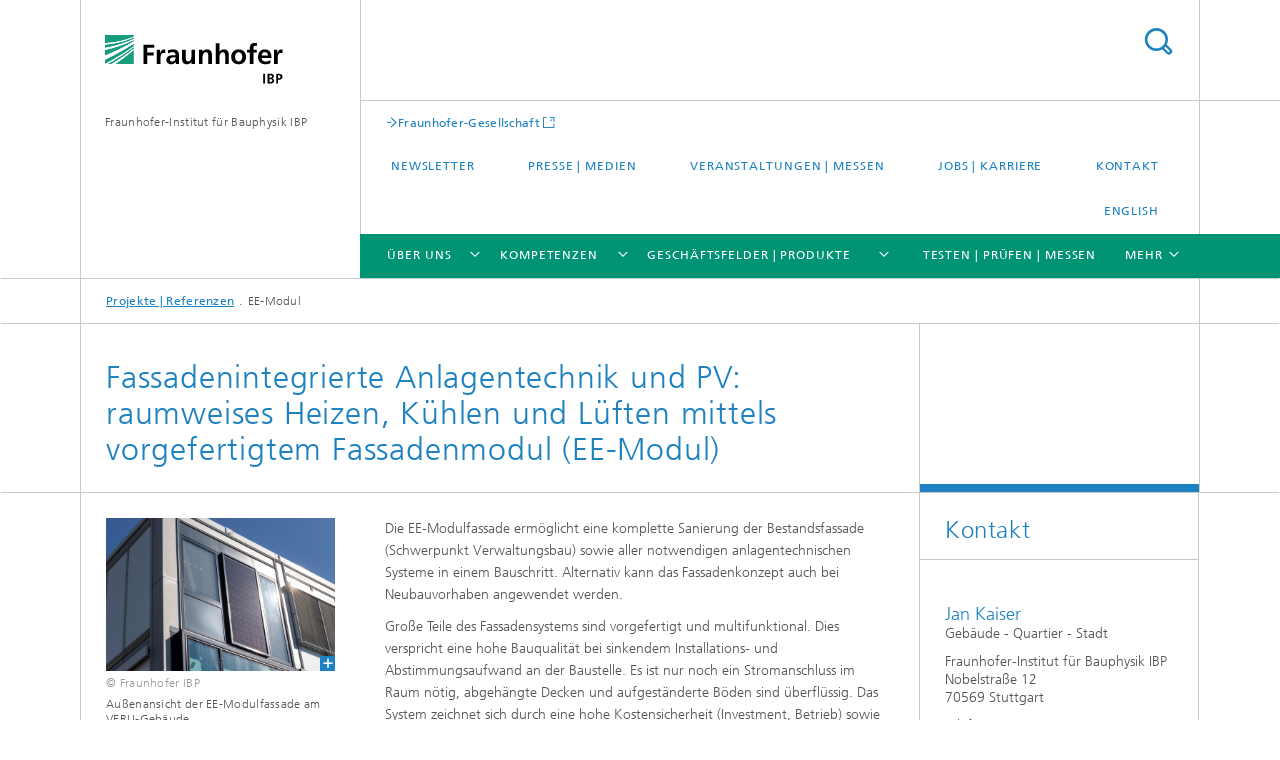

--- FILE ---
content_type: text/html;charset=utf-8
request_url: https://www.ibp.fraunhofer.de/de/projekte-referenzen/ee-modul.html
body_size: 14478
content:
<!DOCTYPE html>
<html lang="de" class="">
<head>
    <meta charset="utf-8"/>
    <meta http-equiv="X-UA-Compatible" content="IE=edge"/>
    <meta name="viewport" content="width=device-width, initial-scale=1, user-scalable=yes"/>
    <title>Fassadenintegrierte Anlagentechnik und PV: raumweises Heizen, Kühlen und Lüften mittels vorgefertigtem Fassadenmodul (EE-Modul) -  Fraunhofer IBP</title>

    <!-- Avoid annoying toolbar on images in Internet Explorer -->
    <meta http-equiv="imagetoolbar" content="no" />
    <!-- Information for Robots -->
    <meta name="robots" content="noodp,noydir,index,follow" />
    <!-- open graph and twitter share meta data -->
    <meta property="og:title" content="Fassadenintegrierte Anlagentechnik und PV: raumweises Heizen, Kühlen und Lüften mittels vorgefertigtem Fassadenmodul (EE-Modul)"/>
    <meta property="og:description" content="Die vorgefertigte EE-Modul Fassade beinhaltet fassadenintegrierte, kompakte Anlagentechnik (heizen, kühlen und lüften) sowie PV. "/>
    <meta property="og:url" content="https://www.ibp.fraunhofer.de/de/projekte-referenzen/ee-modul.html"/>
    <meta property="og:type" content="website"/>
    <meta property="og:site_name" content="Fraunhofer-Institut für Bauphysik IBP"/>
        <meta property="og:image" content="https://www.ibp.fraunhofer.de/de/projekte-referenzen/ee-modul/jcr:content/socialMediaImage.img.4col.large.jpg/1667400448618/ee-modul-aussenansicht.jpg" />
        <meta property="og:image:width" content="1440" />
        <meta property="og:image:height" content="1920" />
        <meta name="twitter:card" content="summary_large_image">
    <meta http-equiv="last-modified" content="2023-03-31T05:10:22.370Z" />
	<meta name="pubdate" content="2023-03-31T07:10:22.370+02:00" />
    <meta name="copyright" content="Fraunhofer IBP" />
    <meta name="description" content="Die vorgefertigte EE-Modul Fassade beinhaltet fassadenintegrierte, kompakte Anlagentechnik (heizen, kühlen und lüften) sowie PV. " />
    <meta name="keywords" content="Michael Eberl, Evaluierung, Demonstration, Energieeffizienz und Raumklima" />
    <!-- / LEGACY meta tags end -->

    <!--[if !IE]>-->
        <link rel="stylesheet" href="/etc.clientlibs/fraunhofer/ui/website/css/fraunhofer.min.3ed9d7d677cdf827963599044315a9d6.css" type="text/css">
<!--<![endif]-->

    <!--[if gt IE 8]>
    	<![endif]-->

    <!-- HTML5 shim and Respond.js for IE8 support of HTML5 elements and media queries -->
    <!--[if lte IE 8]>
        <link rel="stylesheet" href="/etc.clientlibs/fraunhofer/ui/website/css/lte_ie8.min.css" type="text/css">
<script src="/etc.clientlibs/fraunhofer/ui/website/js/lte_ie8.min.js"></script>
<![endif]-->
    
    <!-- Favorite icon -->
    <link rel="shortcut icon" href="/static/css/fraunhofer/resources/img/favicons/favicon_16x16.ico" type="image/x-icon"/>
	<link rel="apple-touch-icon" sizes="180x180" href="/static/css/fraunhofer/resources/img/favicons/apple-touch-icon_180x180.png">
	<meta name="msapplication-TileColor" content="#ffffff">
	<meta name="msapplication-TileImage" content="/static/css/fraunhofer/resources/img/favicons/mstile-144x144.png">
	<link rel="icon" type="image/png" href="/static/css/fraunhofer/resources/img/favicons/favicon_32x32.png" sizes="32x32">
	<link rel="icon" type="image/png" href="/static/css/fraunhofer/resources/img/favicons/favicon_96x96.png" sizes="96x96">
	<link rel="icon" type="image/svg+xml" href="/static/css/fraunhofer/resources/img/favicons/favicon.svg" sizes="any">
	
    <!-- Platform for Internet Content Selection (PICS) self-rating -->
    <link rel="meta" href="/static/css/fraunhofer/resources/pics.rdf" type="application/rdf+xml" title="PICS labels"/>
    <!-- Open Search -->
    <link rel="search" type="application/opensearchdescription+xml" title="Fraunhofer-Institut für Bauphysik IBP" href="/de.opensearch.xml"/>
        <meta name="geo.region" content="DE-BW" />
    <meta name="geo.placename" content="Stuttgart" />
    </head>
<body class="col-3" itemtype="https://schema.org/WebPage" itemscope="itemscope">
    <div class="fhg-wrapper">
        <header>
    <input type="hidden" class="available-languages-servlet-path" data-path="/de/projekte-referenzen/ee-modul/jcr:content.languages.json" />
<div class="fhg-header">
    <div class="fhg-grid">
        <div class="row1">
            <div class="fhg-grid-item fhg-grid-3-2-1-1 section-search">
                <section role="search">
                    <form method="get" action="/de/suche.html" id="search-form" data-suggest-url="/bin/wcm/enterprisesearch/suggest">
                        <div>
                            <input type="hidden" name="_charset_" value="UTF-8" />
                            <input name="numberResults"
                                value="10" type="hidden" />
                            <input name="page" value="1" type="hidden" />

                            <input name="scope" value="IBP" type="hidden"/>
                            <input id="search-query-default-foo" disabled="disabled" value="Suchbegriff" type="hidden"/>
                            <input name="lang" id="search-query-default-foo-hidden" value="de" type="hidden"/>

                            <input type="text" autocomplete="off" name="queryString"
                                id="ee\u002DmodulsearchQuery" class="hasDefault ac_input queryStringContentHeader" maxlength="100"/>

                        </div>
                        <button type="submit">Titel - Suche</button>
                    </form>
                </section>
            </div>

            <div class="fhg-grid-item fhg-grid-1-1-1-1 section-title">
                <a href="/"><div class="logo-heading">
                    	<img class="logo" alt="" title="" src="/content/dam/ibp/ibp.svg"/>
                        Fraunhofer-Institut für Bauphysik IBP</div>
                </a></div>
        </div>


        <div class="row2">
            <div class="fhg-grid-item fhg-grid-1-1-1-1 section-about text-site-identifier">
                <a href="/">Fraunhofer-Institut für Bauphysik IBP</a></div>

            <div class="fhg-grid-item fhg-grid-3-2-1-1 section-nav" id="menu">
                <div class="row2-1">

                    <div class="fhg-grid-item section-mainlink">
                        <a href="https://www.fraunhofer.de/" class="fhg-arrowed-link" target="_blank">Fraunhofer-Gesellschaft</a></div>
                    <div class="fhg-grid-item section-menu-plus">
                        <nav>
                            <ul>
                                <li><a href="/de/newsletter.html">Newsletter</a></li>
                                <li><a href="/de/presse-medien.html">Presse | Medien</a></li>
                                <li><a href="/de/veranstaltungen-messen.html">Veranstaltungen | Messen</a></li>
                                <li><a href="/de/karriere.html">Jobs | Karriere</a></li>
                                <li><a href="/de/kontakt.html">Kontakt</a></li>
                                <li class="lang"><a href="/en.html">English</a></li>
                                        </ul>
                        </nav>
                    </div>
                </div>

                <div class="nav-fhg" id="nav"><div class="section-menu">
        <nav>
            <ul class="fhg-mainmenu">
            <li class="lvl-1 ">
	                <span class="navigable"><a href="/de/ueber-uns.html">Über uns</a></span>
	                        <div class="submenu">
	                        	<span class="btn close">[X]</span>
	                        	<span class="mainmenu-title follow-link"><a href="/de/ueber-uns.html">Über uns</a></span>
	                            <ul>
	                                <li class="lvl-2 is-expandable">
                                            <span class="follow-link navigable"><a href="/de/ueber-uns/institusprofil.html">Institutsprofil</a></span>

		                                            <ul>
		                                                <li class="lvl-3">
		                                                        <a href="/de/ueber-uns/institusprofil/institutsleitung.html">Institutsleitung</a></li>
		                                                <li class="lvl-3">
		                                                        <a href="/de/ueber-uns/institusprofil/kuratorium.html">Kuratorium</a></li>
		                                                <li class="lvl-3">
		                                                        <a href="/de/ueber-uns/institusprofil/mission.html">Mission Vision</a></li>
		                                                <li class="lvl-3">
		                                                        <a href="/de/ueber-uns/institusprofil/historie.html">Historie</a></li>
		                                                <li class="lvl-3">
		                                                        <a href="/de/ueber-uns/institusprofil/wissenschaftliche-praxis.html">Wissenschaftliche Praxis</a></li>
		                                                </ul>
                                                </li>
	                                <li class="lvl-2">
                                            <a href="/de/ueber-uns/lehre.html">Lehre am Fraunhofer IBP</a></li>
	                                <li class="lvl-2 is-expandable">
                                            <span class="follow-link navigable"><a href="/de/ueber-uns/netzwerke-kooperationen.html">Netzwerke und Kooperationen</a></span>

		                                            <ul>
		                                                <li class="lvl-3">
		                                                        <a href="/de/ueber-uns/netzwerke-kooperationen/ausschuesse-und-gremien.html">Ausschüsse und Gremien</a></li>
		                                                <li class="lvl-3">
		                                                        <a href="/de/ueber-uns/netzwerke-kooperationen/internationale-kooperationen.html">Nationale und internationale Kooperationen</a></li>
		                                                <li class="lvl-3">
		                                                        <a href="/de/ueber-uns/netzwerke-kooperationen/kompetenzzentrum-planen-und-bauen.html">Mittelstand-Digital Zentrum Bau</a></li>
		                                                <li class="lvl-3">
		                                                        <span class="navigable"><a href="/de/ueber-uns/netzwerke-kooperationen/leistungszentrum-mass-personalisation.html">Leistungszentrum Mass Personalization</a></span>
		
		                                                                <ul>
		                                                                    <li class="lvl-4">
		                                                                            <a href="/de/ueber-uns/netzwerke-kooperationen/leistungszentrum-mass-personalisation/sustainability-stress-test.html">Sustainability Stress Test</a></li>
		                                                                    <li class="lvl-4">
		                                                                            <a href="/de/ueber-uns/netzwerke-kooperationen/leistungszentrum-mass-personalisation/oekologische-bewertung-staedte-kommunen.html">Ökologische Bewertung</a></li>
		                                                                    <li class="lvl-4">
		                                                                            <a href="/de/ueber-uns/netzwerke-kooperationen/leistungszentrum-mass-personalisation/data-science-lca.html">Data Science enhanced Life Cycle Assessment</a></li>
		                                                                    <li class="lvl-4">
		                                                                            <a href="/de/ueber-uns/netzwerke-kooperationen/leistungszentrum-mass-personalisation/nutzer-beduerfnisse-personalisierung.html">Nutzer und ihre Bedürfnisse verstehen: Attraktivität steigern durch Personalisierung</a></li>
		                                                                    <li class="lvl-4">
		                                                                            <a href="/de/ueber-uns/netzwerke-kooperationen/leistungszentrum-mass-personalisation/intelligente-fenster-und-lueftungskonzepte.html">Intelligente Fenster und Lüftungskonzepte </a></li>
		                                                                    <li class="lvl-4">
		                                                                            <a href="/de/ueber-uns/netzwerke-kooperationen/leistungszentrum-mass-personalisation/lighting-masspersonalization.html">Lighting & Mass Personalization</a></li>
		                                                                    <li class="lvl-4">
		                                                                            <a href="/de/ueber-uns/netzwerke-kooperationen/leistungszentrum-mass-personalisation/business-to-user-experience-lab.html">B2UXLAB – Business to User Experience Lab </a></li>
		                                                                    <li class="lvl-4">
		                                                                            <a href="/de/ueber-uns/netzwerke-kooperationen/leistungszentrum-mass-personalisation/schalldaemmung-mit-fensterklang.html">»FensterKlang«</a></li>
		                                                                    </ul>
		                                                            </li>
		                                                <li class="lvl-3">
		                                                        <a href="/de/ueber-uns/netzwerke-kooperationen/forschungspartner-mitgliedschaften.html">Forschungspartner und Mitgliedschaften</a></li>
		                                                <li class="lvl-3">
		                                                        <a href="/de/ueber-uns/netzwerke-kooperationen/Gips-Schuele-Stiftung.html">Gips-Schüle-Stiftung</a></li>
		                                                <li class="lvl-3">
		                                                        <a href="/de/ueber-uns/netzwerke-kooperationen/allianzen-verbuende-cluster-of-excellence.html">Fraunhofer-Allianzen, Verbünde und Cluster of Excellence</a></li>
		                                                </ul>
                                                </li>
	                                <li class="lvl-2 is-expandable">
                                            <span class="follow-link navigable"><a href="/de/ueber-uns/initiativen.html">Initiativen des Fraunhofer IBP</a></span>

		                                            <ul>
		                                                <li class="lvl-3">
		                                                        <a href="/de/ueber-uns/initiativen/akustische-stadtgestaltung.html">Akustische Stadtgestaltung</a></li>
		                                                <li class="lvl-3">
		                                                        <a href="/de/ueber-uns/initiativen/hotel-akustik.html">Unerhörte Hotels</a></li>
		                                                <li class="lvl-3">
		                                                        <a href="/de/ueber-uns/initiativen/akustik-in-schwimmbaedern.html">Akustik in Schwimmbädern</a></li>
		                                                <li class="lvl-3">
		                                                        <a href="/de/ueber-uns/initiativen/buero-initiative.html">Büro-Initiative</a></li>
		                                                <li class="lvl-3">
		                                                        <a href="/de/ueber-uns/initiativen/circonomy-hub.html">CIRCONOMY<sup>®</sup> Hub</a></li>
		                                                </ul>
                                                </li>
	                                <li class="lvl-2">
                                            <a href="/de/ueber-uns/politik.html">Politische Kommunikation</a></li>
	                                </ul>
	                        </div>
	                    </li>
			<li class="lvl-1 ">
	                <span class="navigable"><a href="/de/kompetenzen.html">Kompetenzen</a></span>
	                        <div class="submenu">
	                        	<span class="btn close">[X]</span>
	                        	<span class="mainmenu-title follow-link"><a href="/de/kompetenzen.html">Kompetenzen</a></span>
	                            <ul>
	                                <li class="lvl-2 is-expandable">
                                            <span class="follow-link navigable"><a href="/de/kompetenzen/akustik.html">Akustik</a></span>

		                                            <ul>
		                                                <li class="lvl-3">
		                                                        <span class="navigable"><a href="/de/kompetenzen/akustik/bauakustik.html">Bauakustik</a></span>
		
		                                                                <ul>
		                                                                    <li class="lvl-4">
		                                                                            <a href="/de/kompetenzen/akustik/bauakustik/messungen-nach-norm.html">Messungen nach Norm</a></li>
		                                                                    <li class="lvl-4">
		                                                                            <a href="/de/kompetenzen/akustik/bauakustik/spezielle-messverfahren.html">Spezielle Messverfahren</a></li>
		                                                                    <li class="lvl-4">
		                                                                            <a href="/de/kompetenzen/akustik/bauakustik/akustische-bauteilentwicklung.html">Akustische Bauteilentwicklung</a></li>
		                                                                    <li class="lvl-4">
		                                                                            <a href="/de/kompetenzen/akustik/bauakustik/forschung.html"> Forschung in der Bauakustik</a></li>
		                                                                    <li class="lvl-4">
		                                                                            <a href="/de/kompetenzen/akustik/bauakustik/schallschutzplanung.html">Schallschutzplanung</a></li>
		                                                                    <li class="lvl-4">
		                                                                            <a href="/de/kompetenzen/akustik/bauakustik/schallimmissionsschutz.html">Schallimmissionsschutz</a></li>
		                                                                    </ul>
		                                                            </li>
		                                                <li class="lvl-3">
		                                                        <span class="navigable"><a href="/de/kompetenzen/akustik/digitale-und-nachhaltige-akustik.html">Digitale und nachhaltige Akustik</a></span>
		
		                                                                <ul>
		                                                                    <li class="lvl-4">
		                                                                            <a href="/de/kompetenzen/akustik/digitale-und-nachhaltige-akustik/schallabsorber.html">Schallabsorber</a></li>
		                                                                    <li class="lvl-4">
		                                                                            <a href="/de/kompetenzen/akustik/digitale-und-nachhaltige-akustik/simulation-auralisation.html">Simulation und Auralisation</a></li>
		                                                                    <li class="lvl-4">
		                                                                            <a href="/de/kompetenzen/akustik/digitale-und-nachhaltige-akustik/gemeinschaftsbueros.html">Offene Bürolayouts</a></li>
		                                                                    <li class="lvl-4">
		                                                                            <a href="/de/kompetenzen/akustik/digitale-und-nachhaltige-akustik/schulen-sporthallen.html">Schulen und Sporthallen</a></li>
		                                                                    <li class="lvl-4">
		                                                                            <a href="/de/kompetenzen/akustik/digitale-und-nachhaltige-akustik/massgeschneiderte-akustik.html">Maßgeschneiderte Akustik </a></li>
		                                                                    <li class="lvl-4">
		                                                                            <a href="/de/kompetenzen/akustik/digitale-und-nachhaltige-akustik/messtechnische-validierung.html">Messtechnische Validierung</a></li>
		                                                                    <li class="lvl-4">
		                                                                            <a href="/de/kompetenzen/akustik/digitale-und-nachhaltige-akustik/mikrofonierung-musikinstrumente.html">Mikrofonierung einzelner Musikinstrumente</a></li>
		                                                                    <li class="lvl-4">
		                                                                            <a href="/de/kompetenzen/akustik/digitale-und-nachhaltige-akustik/raumakustik.html"> Raumakustik </a></li>
		                                                                    <li class="lvl-4">
		                                                                            <a href="/de/kompetenzen/akustik/digitale-und-nachhaltige-akustik/schallabsorber-fuer-exzellente-raumakustik.html">Schallabsorber</a></li>
		                                                                    <li class="lvl-4">
		                                                                            <a href="/de/kompetenzen/akustik/digitale-und-nachhaltige-akustik/akustik-software-tools.html">Akustik-Tools</a></li>
		                                                                    <li class="lvl-4">
		                                                                            <a href="/de/kompetenzen/akustik/digitale-und-nachhaltige-akustik/nachhaltige-akustikoptimierung.html">Nachhaltige Akustikoptimierung</a></li>
		                                                                    </ul>
		                                                            </li>
		                                                <li class="lvl-3">
		                                                        <span class="navigable"><a href="/de/kompetenzen/akustik/technischer-schallschutz-fahrzeugakustik.html">Technischer Schallschutz und Fahrzeugakustik</a></span>
		
		                                                                <ul>
		                                                                    <li class="lvl-4">
		                                                                            <a href="/de/kompetenzen/akustik/technischer-schallschutz-fahrzeugakustik/anlagen-geraete.html">Technische Anlagen und Geräte</a></li>
		                                                                    <li class="lvl-4">
		                                                                            <a href="/de/kompetenzen/akustik/technischer-schallschutz-fahrzeugakustik/stroemungsgeraeusche-dynamik.html">Strömungsgeräusche und -dynamik</a></li>
		                                                                    <li class="lvl-4">
		                                                                            <a href="/de/kompetenzen/akustik/technischer-schallschutz-fahrzeugakustik/akustische-pruefraeume.html">Akustische Prüfräume</a></li>
		                                                                    <li class="lvl-4">
		                                                                            <a href="/de/kompetenzen/akustik/technischer-schallschutz-fahrzeugakustik/schalldaempfer-absorber.html">Schalldämpfer und Absorber</a></li>
		                                                                    <li class="lvl-4">
		                                                                            <a href="/de/kompetenzen/akustik/technischer-schallschutz-fahrzeugakustik/fahrzeugakustik.html">Fahrzeugakustik</a></li>
		                                                                    <li class="lvl-4">
		                                                                            <a href="/de/kompetenzen/akustik/technischer-schallschutz-fahrzeugakustik/aeroakustische-untersuchung-an-luftauslaessen.html">Strömungsakustische Optimierung </a></li>
		                                                                    <li class="lvl-4">
		                                                                            <a href="/de/kompetenzen/akustik/technischer-schallschutz-fahrzeugakustik/akustik-und-schwingungsmessungen.html">Intelligente End-Of-Line Tests</a></li>
		                                                                    <li class="lvl-4">
		                                                                            <a href="/de/kompetenzen/akustik/technischer-schallschutz-fahrzeugakustik/geraeuscharme-luftreinigungsgeraete.html">Geräuscharme Luftreinigungsgeräte</a></li>
		                                                                    <li class="lvl-4">
		                                                                            <a href="/de/kompetenzen/akustik/technischer-schallschutz-fahrzeugakustik/nachhaltige-schalldaempfer.html">Nachhaltige Schalldämpfer</a></li>
		                                                                    <li class="lvl-4">
		                                                                            <a href="/de/kompetenzen/akustik/technischer-schallschutz-fahrzeugakustik/bauwerksaeroakustik.html">Bauwerksaeroakustik</a></li>
		                                                                    </ul>
		                                                            </li>
		                                                <li class="lvl-3">
		                                                        <span class="navigable"><a href="/de/kompetenzen/akustik/acoustic-design-userresearch.html">Human-Centered Acoustic Design und User Research</a></span>
		
		                                                                <ul>
		                                                                    <li class="lvl-4">
		                                                                            <a href="/de/kompetenzen/akustik/acoustic-design-userresearch/design-thinking-science.html">Design Thinking Science</a></li>
		                                                                    <li class="lvl-4">
		                                                                            <a href="/de/kompetenzen/akustik/acoustic-design-userresearch/workplace-change-management.html">Workplace Change Management</a></li>
		                                                                    <li class="lvl-4">
		                                                                            <a href="/de/kompetenzen/akustik/acoustic-design-userresearch/user-testing-sounddesign.html">User Testing und Sounddesign</a></li>
		                                                                    <li class="lvl-4">
		                                                                            <a href="/de/kompetenzen/akustik/acoustic-design-userresearch/kognitive-ergnonomie-psychoakustik.html">Kognitive Ergnonomie und Psychoakustik</a></li>
		                                                                    <li class="lvl-4">
		                                                                            <a href="/de/kompetenzen/akustik/acoustic-design-userresearch/user-research.html">User Research</a></li>
		                                                                    <li class="lvl-4">
		                                                                            <a href="/de/kompetenzen/akustik/acoustic-design-userresearch/trendanalyse.html">Trendanalyse</a></li>
		                                                                    <li class="lvl-4">
		                                                                            <a href="/de/kompetenzen/akustik/acoustic-design-userresearch/geraeuschoptimierung-von-geraeten.html">Geräuschoptimierung</a></li>
		                                                                    <li class="lvl-4">
		                                                                            <a href="/de/kompetenzen/akustik/acoustic-design-userresearch/gesunder-schlaf.html">Gesunder Schlaf</a></li>
		                                                                    </ul>
		                                                            </li>
		                                                <li class="lvl-3">
		                                                        <span class="navigable"><a href="/de/kompetenzen/akustik/musikalische-und-photoakustik.html">Musikalische und Photoakustik</a></span>
		
		                                                                <ul>
		                                                                    <li class="lvl-4">
		                                                                            <a href="/de/kompetenzen/akustik/musikalische-und-photoakustik/musikalische-akustik.html">Musikalische Akustik</a></li>
		                                                                    <li class="lvl-4">
		                                                                            <a href="/de/kompetenzen/akustik/musikalische-und-photoakustik/photoakustik.html">Photoakustik</a></li>
		                                                                    </ul>
		                                                            </li>
		                                                <li class="lvl-3">
		                                                        <span class="navigable"><a href="/de/kompetenzen/akustik/urbane-und-architekturakustik.html">Urbane und Architekturakustik</a></span>
		
		                                                                <ul>
		                                                                    <li class="lvl-4">
		                                                                            <a href="/de/kompetenzen/akustik/urbane-und-architekturakustik/auralisation-und-akustische-vr.html">Auralisation und akustische VR</a></li>
		                                                                    <li class="lvl-4">
		                                                                            <a href="/de/kompetenzen/akustik/urbane-und-architekturakustik/generative-akustik.html">Generative Akustik</a></li>
		                                                                    <li class="lvl-4">
		                                                                            <a href="/de/kompetenzen/akustik/urbane-und-architekturakustik/quiet-urbanism.html">Quiet Urbanism</a></li>
		                                                                    <li class="lvl-4">
		                                                                            <a href="/de/kompetenzen/akustik/urbane-und-architekturakustik/stille-und-eleganz.html">Stille und Eleganz</a></li>
		                                                                    <li class="lvl-4">
		                                                                            <a href="/de/kompetenzen/akustik/urbane-und-architekturakustik/soundscape-architecture.html">Soundscape Architecture</a></li>
		                                                                    </ul>
		                                                            </li>
		                                                </ul>
                                                </li>
	                                <li class="lvl-2 is-expandable">
                                            <span class="follow-link navigable"><a href="/de/kompetenzen/energieeffizienz-und-raumklima.html">Energieeffizienz und Raumklima</a></span>

		                                            <ul>
		                                                <li class="lvl-3">
		                                                        <span class="navigable"><a href="/de/kompetenzen/energieeffizienz-und-raumklima/gebaeude-quartier-stadt.html">Gebäude – Quartier – Stadt</a></span>
		
		                                                                <ul>
		                                                                    <li class="lvl-4">
		                                                                            <a href="/de/kompetenzen/energieeffizienz-und-raumklima/gebaeude-quartier-stadt/hocheffiziente-gebaeudekonzepte.html">Hocheffiziente Gebäudekonzepte</a></li>
		                                                                    <li class="lvl-4">
		                                                                            <a href="/de/kompetenzen/energieeffizienz-und-raumklima/gebaeude-quartier-stadt/sanierungskonzepte.html">Sanierungskonzepte mit hohem Wirkungsgrad</a></li>
		                                                                    <li class="lvl-4">
		                                                                            <a href="/de/kompetenzen/energieeffizienz-und-raumklima/gebaeude-quartier-stadt/innovative-siedlungskonzepte.html">Innovative Siedlungskonzepte</a></li>
		                                                                    <li class="lvl-4">
		                                                                            <a href="/de/kompetenzen/energieeffizienz-und-raumklima/gebaeude-quartier-stadt/energieeffiziente-stadt.html">Energieeffiziente Stadt und kommunaler Klimaschutz</a></li>
		                                                                    <li class="lvl-4">
		                                                                            <a href="/de/kompetenzen/energieeffizienz-und-raumklima/gebaeude-quartier-stadt/studien-und-begleitforschung.html">Studien und Begleitforschung</a></li>
		                                                                    </ul>
		                                                            </li>
		                                                <li class="lvl-3">
		                                                        <span class="navigable"><a href="/de/kompetenzen/energieeffizienz-und-raumklima/evaluierung-demonstration.html">Evaluierung und Demonstration</a></span>
		
		                                                                <ul>
		                                                                    <li class="lvl-4">
		                                                                            <a href="/de/kompetenzen/energieeffizienz-und-raumklima/evaluierung-demonstration/bewertung-von-fassaden-und-gebaeudehuellen.html">Bewertung von Fassaden und Gebäudehüllen</a></li>
		                                                                    <li class="lvl-4">
		                                                                            <a href="/de/kompetenzen/energieeffizienz-und-raumklima/evaluierung-demonstration/bewertung-von-produkten-und-systemloesungen.html">Bewertung von Produkten und Systemlösungen</a></li>
		                                                                    <li class="lvl-4">
		                                                                            <a href="/de/kompetenzen/energieeffizienz-und-raumklima/evaluierung-demonstration/messtechnische-evaluierung-von-demonstrationsvorhaben.html">Messtechnische Evaluierung von Demonstrationsvorhaben</a></li>
		                                                                    <li class="lvl-4">
		                                                                            <a href="/de/kompetenzen/energieeffizienz-und-raumklima/evaluierung-demonstration/instationaere-gebaeude-und-anlagensimulation.html">Instationäre Gebäude- und Anlagensimulation</a></li>
		                                                                    </ul>
		                                                            </li>
		                                                <li class="lvl-3">
		                                                        <span class="navigable"><a href="/de/kompetenzen/energieeffizienz-und-raumklima/lichttechnik-solarsysteme.html">Lichttechnik und passive Solarsysteme</a></span>
		
		                                                                <ul>
		                                                                    <li class="lvl-4">
		                                                                            <a href="/de/kompetenzen/energieeffizienz-und-raumklima/lichttechnik-solarsysteme/technologieentwicklung.html">Technologieentwicklung</a></li>
		                                                                    <li class="lvl-4">
		                                                                            <a href="/de/kompetenzen/energieeffizienz-und-raumklima/lichttechnik-solarsysteme/software-und-bewertungsmethoden.html">Software und Bewertungsmethoden</a></li>
		                                                                    <li class="lvl-4">
		                                                                            <a href="/de/kompetenzen/energieeffizienz-und-raumklima/lichttechnik-solarsysteme/beratung-und-wissenstransfer.html">Beratung, Wissenstransfer und Sondergutachten</a></li>
		                                                                    <li class="lvl-4">
		                                                                            <a href="/de/kompetenzen/energieeffizienz-und-raumklima/lichttechnik-solarsysteme/kognitive-psychologie.html">Wirkung von Licht</a></li>
		                                                                    <li class="lvl-4">
		                                                                            <a href="/de/kompetenzen/energieeffizienz-und-raumklima/lichttechnik-solarsysteme/pruefwesen-und-ausstattung.html">Licht auf dem Prüfstand</a></li>
		                                                                    </ul>
		                                                            </li>
		                                                <li class="lvl-3">
		                                                        <span class="navigable"><a href="/de/kompetenzen/energieeffizienz-und-raumklima/flug-fahrzeugklimatisierung.html">Flug- und Fahrzeugklimatisierung</a></span>
		
		                                                                <ul>
		                                                                    <li class="lvl-4">
		                                                                            <a href="/de/kompetenzen/energieeffizienz-und-raumklima/flug-fahrzeugklimatisierung/fluglabor-flight-test-facility.html">Flight Test Facility</a></li>
		                                                                    <li class="lvl-4">
		                                                                            <a href="/de/kompetenzen/energieeffizienz-und-raumklima/flug-fahrzeugklimatisierung/indoor-air-test-center.html">Indoor Air Test Center (IATC)</a></li>
		                                                                    <li class="lvl-4">
		                                                                            <a href="/de/kompetenzen/energieeffizienz-und-raumklima/flug-fahrzeugklimatisierung/lining-and-insulation-test-kammern.html">Lining and Insulation Test Environment (LITE)</a></li>
		                                                                    </ul>
		                                                            </li>
		                                                <li class="lvl-3">
		                                                        <span class="navigable"><a href="/de/kompetenzen/energieeffizienz-und-raumklima/planungswerkzeuge.html">Planungswerkzeuge</a></span>
		
		                                                                <ul>
		                                                                    <li class="lvl-4">
		                                                                            <a href="/de/kompetenzen/energieeffizienz-und-raumklima/planungswerkzeuge/entwicklung-planungsinstrumente.html">Entwicklung von Planungsinstrumenten</a></li>
		                                                                    </ul>
		                                                            </li>
		                                                <li class="lvl-3">
		                                                        <span class="navigable"><a href="/de/kompetenzen/energieeffizienz-und-raumklima/thermische-behaglichkeit-modelle-simulation.html">Thermische Behaglichkeit, Modelle und Simulation</a></span>
		
		                                                                <ul>
		                                                                    <li class="lvl-4">
		                                                                            <a href="/de/kompetenzen/energieeffizienz-und-raumklima/thermische-behaglichkeit-modelle-simulation/indoor-environment-simulation-suite.html">Indoor Environment Simulation Suite (IESS)</a></li>
		                                                                    </ul>
		                                                            </li>
		                                                </ul>
                                                </li>
	                                <li class="lvl-2 is-expandable">
                                            <span class="follow-link navigable"><a href="/de/kompetenzen/ganzheitliche-bilanzierung.html">Ganzheitliche Bilanzierung</a></span>

		                                            <ul>
		                                                <li class="lvl-3">
		                                                        <span class="navigable"><a href="/de/kompetenzen/ganzheitliche-bilanzierung/energie-und-mobilitaet.html">Energie und Mobilität</a></span>
		
		                                                                <ul>
		                                                                    <li class="lvl-4">
		                                                                            <a href="/de/kompetenzen/ganzheitliche-bilanzierung/energie-und-mobilitaet/erneuerbare-energien-speicherkonzepte.html">Erneuerbare Energien und Speicherkonzepte</a></li>
		                                                                    <li class="lvl-4">
		                                                                            <a href="/de/kompetenzen/ganzheitliche-bilanzierung/energie-und-mobilitaet/mobilitaets-antriebskonzepte.html">Mobilitäts- und Antriebskonzepte</a></li>
		                                                                    <li class="lvl-4">
		                                                                            <a href="/de/kompetenzen/ganzheitliche-bilanzierung/energie-und-mobilitaet/ressourceneffizienz-szenarien.html">Ressourceneffizienz und Szenarien</a></li>
		                                                                    <li class="lvl-4">
		                                                                            <a href="/de/kompetenzen/ganzheitliche-bilanzierung/energie-und-mobilitaet/konventionelle-alternative-kraftstoffe.html">Konventionelle und alternative Kraftstoffe</a></li>
		                                                                    </ul>
		                                                            </li>
		                                                <li class="lvl-3">
		                                                        <span class="navigable"><a href="/de/kompetenzen/ganzheitliche-bilanzierung/werkstoffe-und-produktsysteme.html">Werkstoffe und Produktsysteme</a></span>
		
		                                                                <ul>
		                                                                    <li class="lvl-4">
		                                                                            <a href="/de/kompetenzen/ganzheitliche-bilanzierung/werkstoffe-und-produktsysteme/landnutzung-biodiversitaet.html">Landnutzung und Biodiversität</a></li>
		                                                                    <li class="lvl-4">
		                                                                            <a href="/de/kompetenzen/ganzheitliche-bilanzierung/werkstoffe-und-produktsysteme/kunststoffe-verbundwerkstoffe.html">Kunststoffe und Verbundwerkstoffe</a></li>
		                                                                    <li class="lvl-4">
		                                                                            <a href="/de/kompetenzen/ganzheitliche-bilanzierung/werkstoffe-und-produktsysteme/chemie-biotechnologie.html">Chemie und Biotechnologie</a></li>
		                                                                    <li class="lvl-4">
		                                                                            <a href="/de/kompetenzen/ganzheitliche-bilanzierung/werkstoffe-und-produktsysteme/recyclingverfahren-rueckgewinnung-rohstoffe.html">Recyclingverfahren und Rückgewinnung von Rohstoffen</a></li>
		                                                                    <li class="lvl-4">
		                                                                            <a href="/de/kompetenzen/ganzheitliche-bilanzierung/werkstoffe-und-produktsysteme/gedruckte-elektronik-internet-der-dinge.html">Gedruckte Elektronik und das Internet der Dinge (IoT)</a></li>
		                                                                    <li class="lvl-4">
		                                                                            <a href="/de/kompetenzen/ganzheitliche-bilanzierung/werkstoffe-und-produktsysteme/nachhaltigkeit-im-kontext-quanten-und-photoniktechnologien.html">Nachhaltige Quantensysteme</a></li>
		                                                                    </ul>
		                                                            </li>
		                                                <li class="lvl-3">
		                                                        <span class="navigable"><a href="/de/kompetenzen/ganzheitliche-bilanzierung/nachhaltiges-bauen.html">Nachhaltiges Bauen</a></span>
		
		                                                                <ul>
		                                                                    <li class="lvl-4">
		                                                                            <a href="/de/kompetenzen/ganzheitliche-bilanzierung/nachhaltiges-bauen/nachhaltige-stadt-quartierentwicklung.html">Nachhaltige Stadt-/Quartiersentwicklung</a></li>
		                                                                    <li class="lvl-4">
		                                                                            <a href="/de/kompetenzen/ganzheitliche-bilanzierung/nachhaltiges-bauen/bewertung-zertifizierung-nachhaltiger-gebaeude.html">Bewertung und Zertifizierung nachhaltiger Gebäude</a></li>
		                                                                    <li class="lvl-4">
		                                                                            <a href="/de/kompetenzen/ganzheitliche-bilanzierung/nachhaltiges-bauen/bewertung-bauprodukte.html">Ganzheitliche Bewertung von Bauprodukten</a></li>
		                                                                    <li class="lvl-4">
		                                                                            <a href="/de/kompetenzen/ganzheitliche-bilanzierung/nachhaltiges-bauen/konzepte-strategien.html">Nachhaltige Konzepte und Strategien</a></li>
		                                                                    </ul>
		                                                            </li>
		                                                <li class="lvl-3">
		                                                        <span class="navigable"><a href="/de/kompetenzen/ganzheitliche-bilanzierung/nachhaltige-luftfahrt.html">Nachhaltige Luftfahrt</a></span>
		
		                                                                <ul>
		                                                                    <li class="lvl-4">
		                                                                            <a href="/de/kompetenzen/ganzheitliche-bilanzierung/nachhaltige-luftfahrt/nachhaltige-flugzeugkonzepte.html">eco DESIGN für nachhaltige Flugzeugkonzepte</a></li>
		                                                                    <li class="lvl-4">
		                                                                            <a href="/de/kompetenzen/ganzheitliche-bilanzierung/nachhaltige-luftfahrt/leichtbau-luftfahrt.html">Leichtbau in der Luftfahrt</a></li>
		                                                                    <li class="lvl-4">
		                                                                            <a href="/de/kompetenzen/ganzheitliche-bilanzierung/nachhaltige-luftfahrt/luftfahrtdatenbank.html">Luftfahrtdatenbank</a></li>
		                                                                    <li class="lvl-4">
		                                                                            <a href="/de/kompetenzen/ganzheitliche-bilanzierung/nachhaltige-luftfahrt/alternative-kraftstoffe.html">Alternative Kraftstoffe</a></li>
		                                                                    </ul>
		                                                            </li>
		                                                <li class="lvl-3">
		                                                        <span class="navigable"><a href="/de/kompetenzen/ganzheitliche-bilanzierung/methoden-ganzheitliche-bilanzierung.html">Methoden der Ganzheitlichen Bilanzierung</a></span>
		
		                                                                <ul>
		                                                                    <li class="lvl-4">
		                                                                            <a href="/de/kompetenzen/ganzheitliche-bilanzierung/methoden-ganzheitliche-bilanzierung/analyse-ganzheitliche-bilanzierung.html">Analyse mit Ganzheitlicher Bilanzierung</a></li>
		                                                                    <li class="lvl-4">
		                                                                            <a href="/de/kompetenzen/ganzheitliche-bilanzierung/methoden-ganzheitliche-bilanzierung/oekobilanzierung.html">Ökobilanzierung</a></li>
		                                                                    <li class="lvl-4">
		                                                                            <a href="/de/kompetenzen/ganzheitliche-bilanzierung/methoden-ganzheitliche-bilanzierung/lebenszykluskosten.html">Lebenszykluskosten</a></li>
		                                                                    <li class="lvl-4">
		                                                                            <a href="/de/kompetenzen/ganzheitliche-bilanzierung/methoden-ganzheitliche-bilanzierung/soziale-aspekte.html">Soziale Aspekte</a></li>
		                                                                    <li class="lvl-4">
		                                                                            <a href="/de/kompetenzen/ganzheitliche-bilanzierung/methoden-ganzheitliche-bilanzierung/nachhaltigkeitsbewertung.html">Nachhaltigkeitsbewertung</a></li>
		                                                                    <li class="lvl-4">
		                                                                            <a href="/de/kompetenzen/ganzheitliche-bilanzierung/methoden-ganzheitliche-bilanzierung/umweltgerechte-produktentwicklung.html">Umweltgerechte Produktentwicklung</a></li>
		                                                                    <li class="lvl-4">
		                                                                            <a href="/de/kompetenzen/ganzheitliche-bilanzierung/methoden-ganzheitliche-bilanzierung/epd-umweltproduktdeklaration.html">EPD Umweltproduktdeklaration</a></li>
		                                                                    <li class="lvl-4">
		                                                                            <a href="/de/kompetenzen/ganzheitliche-bilanzierung/methoden-ganzheitliche-bilanzierung/material-stoffstromanalysen.html">Material- und Stoffstromanalysen</a></li>
		                                                                    <li class="lvl-4">
		                                                                            <a href="/de/kompetenzen/ganzheitliche-bilanzierung/methoden-ganzheitliche-bilanzierung/lanca-charakterisierungsfaktoren.html">LANCA® </a></li>
		                                                                    <li class="lvl-4">
		                                                                            <a href="/de/kompetenzen/ganzheitliche-bilanzierung/methoden-ganzheitliche-bilanzierung/generis-online-software.html">Online-Software GENERIS<sup>®</sup></a></li>
		                                                                    <li class="lvl-4">
		                                                                            <a href="/de/kompetenzen/ganzheitliche-bilanzierung/methoden-ganzheitliche-bilanzierung/lebenszyklusanalyse-nahrungsmittel.html">Lebenszyklusanalyse von Nahrungsmitteln</a></li>
		                                                                    </ul>
		                                                            </li>
		                                                <li class="lvl-3">
		                                                        <span class="navigable"><a href="/de/kompetenzen/ganzheitliche-bilanzierung/data-science-enhanced-product-stewardship.html">Data-Science enhanced Product Stewardship</a></span>
		
		                                                                <ul>
		                                                                    <li class="lvl-4">
		                                                                            <a href="/de/kompetenzen/ganzheitliche-bilanzierung/data-science-enhanced-product-stewardship/sustainability-data-science-life-cycle.html">S-DSLC</a></li>
		                                                                    </ul>
		                                                            </li>
		                                                <li class="lvl-3">
		                                                        <a href="/de/kompetenzen/ganzheitliche-bilanzierung/sustainable-finance-und-esg.html">Sustainable Finance</a></li>
		                                                <li class="lvl-3">
		                                                        <a href="/de/kompetenzen/ganzheitliche-bilanzierung/oekobilanz-review-nach-iso.html">Ökobilanz Review</a></li>
		                                                <li class="lvl-3">
		                                                        <a href="/de/kompetenzen/ganzheitliche-bilanzierung/lca-datenbanken.html">LCA-Datenbanken</a></li>
		                                                </ul>
                                                </li>
	                                <li class="lvl-2 is-expandable">
                                            <span class="follow-link navigable"><a href="/de/kompetenzen/hygrothermik.html">Hygrothermik: Feuchte- und Wärmeschutz</a></span>

		                                            <ul>
		                                                <li class="lvl-3">
		                                                        <span class="navigable"><a href="/de/kompetenzen/hygrothermik/hygrothermische-material-systempruefung.html">Material- und Systemprüfung</a></span>
		
		                                                                <ul>
		                                                                    <li class="lvl-4">
		                                                                            <a href="/de/kompetenzen/hygrothermik/hygrothermische-material-systempruefung/feuchtetechnische-kennwerte.html">Feuchtetechnische Kennwerte </a></li>
		                                                                    <li class="lvl-4">
		                                                                            <a href="/de/kompetenzen/hygrothermik/hygrothermische-material-systempruefung/waerme-strahlungskennwerte.html">Wärme- und Strahlungskennwerte</a></li>
		                                                                    </ul>
		                                                            </li>
		                                                <li class="lvl-3">
		                                                        <span class="navigable"><a href="/de/kompetenzen/hygrothermik/klimasimulation-freilanduntersuchung.html">Klimasimulation und Freilanduntersuchung</a></span>
		
		                                                                <ul>
		                                                                    <li class="lvl-4">
		                                                                            <a href="/de/kompetenzen/hygrothermik/klimasimulation-freilanduntersuchung/freilanduntersuchungen.html">Freilanduntersuchungen und Klimaerfassung</a></li>
		                                                                    <li class="lvl-4">
		                                                                            <a href="/de/kompetenzen/hygrothermik/klimasimulation-freilanduntersuchung/klimasimulation.html">Klimasimulation</a></li>
		                                                                    <li class="lvl-4">
		                                                                            <a href="/de/kompetenzen/hygrothermik/klimasimulation-freilanduntersuchung/technische-trocknung.html">Technische Trocknung</a></li>
		                                                                    </ul>
		                                                            </li>
		                                                <li class="lvl-3">
		                                                        <span class="navigable"><a href="/de/kompetenzen/hygrothermik/hygrothermische-systemanalysen.html">Hygrothermische Systemanalysen</a></span>
		
		                                                                <ul>
		                                                                    <li class="lvl-4">
		                                                                            <a href="/de/kompetenzen/hygrothermik/hygrothermische-systemanalysen/bauteilsimulation.html">Bauteilsimulation</a></li>
		                                                                    <li class="lvl-4">
		                                                                            <a href="/de/kompetenzen/hygrothermik/hygrothermische-systemanalysen/gebaeudesimulation.html">Hygrothermische Gebäudesimulation</a></li>
		                                                                    <li class="lvl-4">
		                                                                            <a href="/de/kompetenzen/hygrothermik/hygrothermische-systemanalysen/bausanierung-denkmalpflege.html">Bausanierung und Denkmalpflege</a></li>
		                                                                    </ul>
		                                                            </li>
		                                                <li class="lvl-3">
		                                                        <span class="navigable"><a href="/de/kompetenzen/hygrothermik/stadtbauphysikalische-modellierung.html">Stadtbauphysikalische Modellierung</a></span>
		
		                                                                <ul>
		                                                                    <li class="lvl-4">
		                                                                            <a href="/de/kompetenzen/hygrothermik/stadtbauphysikalische-modellierung/mesoskalige-analyse.html">Mesoskalige Analyse</a></li>
		                                                                    <li class="lvl-4">
		                                                                            <a href="/de/kompetenzen/hygrothermik/stadtbauphysikalische-modellierung/mikroskalige-analyse.html">Mikroskalige Analyse</a></li>
		                                                                    <li class="lvl-4">
		                                                                            <a href="/de/kompetenzen/hygrothermik/stadtbauphysikalische-modellierung/entscheidungsunterstuetzung-stadtplanung.html">Entscheidungsunterstützung für die Stadtplanung</a></li>
		                                                                    </ul>
		                                                            </li>
		                                                <li class="lvl-3">
		                                                        <span class="navigable"><a href="/de/kompetenzen/hygrothermik/markttechnische-umsetzung.html">Markttechnische Umsetzung</a></span>
		
		                                                                <ul>
		                                                                    <li class="lvl-4">
		                                                                            <a href="/de/kompetenzen/hygrothermik/markttechnische-umsetzung/produktentwicklung-optimierung.html">Produktentwicklung und -optimierung</a></li>
		                                                                    <li class="lvl-4">
		                                                                            <a href="/de/kompetenzen/hygrothermik/markttechnische-umsetzung/klima-nutzungsspezifische-produktanpassungen.html">Klima- und nutzungsspezifische Produktanpassungen</a></li>
		                                                                    </ul>
		                                                            </li>
		                                                <li class="lvl-3">
		                                                        <span class="navigable"><a href="/de/kompetenzen/hygrothermik/aktuelle-forschungsthemen.html">Aktuelle Forschungsthemen</a></span>
		
		                                                                <ul>
		                                                                    <li class="lvl-4">
		                                                                            <a href="/de/kompetenzen/hygrothermik/aktuelle-forschungsthemen/dauerhafte-dachbegruenung.html">Dauerhafte Dachbegrünung</a></li>
		                                                                    <li class="lvl-4">
		                                                                            <a href="/de/kompetenzen/hygrothermik/aktuelle-forschungsthemen/kuehlen-mit-heizsystemen.html">Kühlen mit Heizsystemen</a></li>
		                                                                    <li class="lvl-4">
		                                                                            <a href="/de/kompetenzen/hygrothermik/aktuelle-forschungsthemen/klimawandelanpassungsmassnahmen-mit-palm4u.html">Klimawandelgerechte Stadtgestaltung</a></li>
		                                                                    </ul>
		                                                            </li>
		                                                <li class="lvl-3">
		                                                        <a href="/de/kompetenzen/hygrothermik/bauteilsimulation.html">Bauteilsimulation</a></li>
		                                                </ul>
                                                </li>
	                                <li class="lvl-2 is-expandable">
                                            <span class="follow-link navigable"><a href="/de/kompetenzen/mineralische-werkstoffe-baustoffrecycling.html">Mineralische Werkstoffe und Baustoffrecycling</a></span>

		                                            <ul>
		                                                <li class="lvl-3">
		                                                        <a href="/de/kompetenzen/mineralische-werkstoffe-baustoffrecycling/baustoffe.html">Baustoffe</a></li>
		                                                <li class="lvl-3">
		                                                        <a href="/de/kompetenzen/mineralische-werkstoffe-baustoffrecycling/mineralische-rohstoffe-rezyklate.html">Mineralische Rohstoffe und Stoffkreisläufe</a></li>
		                                                <li class="lvl-3">
		                                                        <a href="/de/kompetenzen/mineralische-werkstoffe-baustoffrecycling/pruefung-analyse.html">Prüfung und Analyse</a></li>
		                                                <li class="lvl-3">
		                                                        <a href="/de/kompetenzen/mineralische-werkstoffe-baustoffrecycling/aufbereitungsverfahren.html">Aufbereitungsverfahren</a></li>
		                                                <li class="lvl-3">
		                                                        <a href="/de/kompetenzen/mineralische-werkstoffe-baustoffrecycling/nachhaltige-bindemittel.html">Nachhaltige Bindemittel</a></li>
		                                                </ul>
                                                </li>
	                                <li class="lvl-2 is-expandable">
                                            <span class="follow-link navigable"><a href="/de/kompetenzen/umwelt-hygiene-sensorik.html">Umwelt, Hygiene und Sensorik</a></span>

		                                            <ul>
		                                                <li class="lvl-3">
		                                                        <span class="navigable"><a href="/de/kompetenzen/umwelt-hygiene-sensorik/sensorik.html">Sensorik</a></span>
		
		                                                                <ul>
		                                                                    <li class="lvl-4">
		                                                                            <a href="/de/kompetenzen/umwelt-hygiene-sensorik/sensorik/sensorsysteme.html">Sensorsysteme</a></li>
		                                                                    <li class="lvl-4">
		                                                                            <a href="/de/kompetenzen/umwelt-hygiene-sensorik/sensorik/gerueche.html">Analyse von Gerüchen</a></li>
		                                                                    <li class="lvl-4">
		                                                                            <a href="/de/kompetenzen/umwelt-hygiene-sensorik/sensorik/geruchsdosiersysteme.html">Geruchsdosiersysteme</a></li>
		                                                                    <li class="lvl-4">
		                                                                            <a href="/de/kompetenzen/umwelt-hygiene-sensorik/sensorik/caq-trolley.html">CAQ-Trolley für In-flight (Cabin Air Quality Measurements)</a></li>
		                                                                    <li class="lvl-4">
		                                                                            <a href="/de/kompetenzen/umwelt-hygiene-sensorik/sensorik/filterpruefstand.html">Filterprüfstand</a></li>
		                                                                    </ul>
		                                                            </li>
		                                                <li class="lvl-3">
		                                                        <span class="navigable"><a href="/de/kompetenzen/umwelt-hygiene-sensorik/emissionen.html">Emissionen</a></span>
		
		                                                                <ul>
		                                                                    <li class="lvl-4">
		                                                                            <a href="/de/kompetenzen/umwelt-hygiene-sensorik/emissionen/fahrzeugbauteile.html">Fahrzeugbauteile (interior & exterior)</a></li>
		                                                                    <li class="lvl-4">
		                                                                            <a href="/de/kompetenzen/umwelt-hygiene-sensorik/emissionen/luftqualitaet-innenraum.html">Luftqualität im Innenraum</a></li>
		                                                                    <li class="lvl-4">
		                                                                            <a href="/de/kompetenzen/umwelt-hygiene-sensorik/emissionen/bauprodukte-emissionen.html">Emissionen bei Bauprodukten</a></li>
		                                                                    <li class="lvl-4">
		                                                                            <a href="/de/kompetenzen/umwelt-hygiene-sensorik/emissionen/fahrzeugantriebssysteme.html">Fahrzeugantriebssysteme</a></li>
		                                                                    <li class="lvl-4">
		                                                                            <a href="/de/kompetenzen/umwelt-hygiene-sensorik/emissionen/fahrzeuginnenraeume.html">Fahrzeuginnenräume </a></li>
		                                                                    <li class="lvl-4">
		                                                                            <a href="/de/kompetenzen/umwelt-hygiene-sensorik/emissionen/pruefstand-emissionspruefkammern.html">Prüfstand mit Emissionsprüfkammern</a></li>
		                                                                    </ul>
		                                                            </li>
		                                                <li class="lvl-3">
		                                                        <span class="navigable"><a href="/de/kompetenzen/umwelt-hygiene-sensorik/material-schadensfaelle.html">Material und Schadensfälle im Bauprozess</a></span>
		
		                                                                <ul>
		                                                                    <li class="lvl-4">
		                                                                            <a href="/de/kompetenzen/umwelt-hygiene-sensorik/material-schadensfaelle/vor-ort-erkundung.html">Vor-Ort-Erkundung</a></li>
		                                                                    <li class="lvl-4">
		                                                                            <a href="/de/kompetenzen/umwelt-hygiene-sensorik/material-schadensfaelle/schadensfallanalytik.html">Schadensfallanalytik</a></li>
		                                                                    </ul>
		                                                            </li>
		                                                <li class="lvl-3">
		                                                        <span class="navigable"><a href="/de/kompetenzen/umwelt-hygiene-sensorik/oekologie-mikrobiologie.html">Ökologie und Mikrobiologie</a></span>
		
		                                                                <ul>
		                                                                    <li class="lvl-4">
		                                                                            <a href="/de/kompetenzen/umwelt-hygiene-sensorik/oekologie-mikrobiologie/bewuchsresistenz-dauerhaftigkeit.html">Bewuchsresistenz und Dauerhaftigkeit von Bauprodukten</a></li>
		                                                                    <li class="lvl-4">
		                                                                            <a href="/de/kompetenzen/umwelt-hygiene-sensorik/oekologie-mikrobiologie/umweltwirkungen-materialien.html">Umweltwirkungen von Materialien</a></li>
		                                                                    <li class="lvl-4">
		                                                                            <a href="/de/kompetenzen/umwelt-hygiene-sensorik/oekologie-mikrobiologie/gebaeudebegruenung.html">Gebäudebegrünung und urbane Oberflächen</a></li>
		                                                                    <li class="lvl-4">
		                                                                            <a href="/de/kompetenzen/umwelt-hygiene-sensorik/oekologie-mikrobiologie/lebendorganismen.html">Lebendorganismen</a></li>
		                                                                    <li class="lvl-4">
		                                                                            <a href="/de/kompetenzen/umwelt-hygiene-sensorik/oekologie-mikrobiologie/oekophysiologie.html">Ökophysiologie bauteilrelevanter Mikroorganismen </a></li>
		                                                                    <li class="lvl-4">
		                                                                            <a href="/de/kompetenzen/umwelt-hygiene-sensorik/oekologie-mikrobiologie/schimmelpruefstand.html">Schimmelprüfstand</a></li>
		                                                                    <li class="lvl-4">
		                                                                            <a href="/de/kompetenzen/umwelt-hygiene-sensorik/oekologie-mikrobiologie/biogasanlage.html">Biogasanlage</a></li>
		                                                                    </ul>
		                                                            </li>
		                                                <li class="lvl-3">
		                                                        <span class="navigable"><a href="/de/kompetenzen/umwelt-hygiene-sensorik/analytik.html">Spurenanalytik</a></span>
		
		                                                                <ul>
		                                                                    <li class="lvl-4">
		                                                                            <a href="/de/kompetenzen/umwelt-hygiene-sensorik/analytik/boden.html">Boden</a></li>
		                                                                    <li class="lvl-4">
		                                                                            <a href="/de/kompetenzen/umwelt-hygiene-sensorik/analytik/wasser.html">Wasser</a></li>
		                                                                    <li class="lvl-4">
		                                                                            <a href="/de/kompetenzen/umwelt-hygiene-sensorik/analytik/luft.html">Luft</a></li>
		                                                                    </ul>
		                                                            </li>
		                                                <li class="lvl-3">
		                                                        <span class="navigable"><a href="/de/kompetenzen/umwelt-hygiene-sensorik/verbrennungs-und-umweltschutztechnik.html">Verbrennungs- und Umweltschutztechnik</a></span>
		
		                                                                <ul>
		                                                                    <li class="lvl-4">
		                                                                            <a href="/de/kompetenzen/umwelt-hygiene-sensorik/verbrennungs-und-umweltschutztechnik/pyrolyse-und-verbrennungstechnologien.html">Pyrolyse- und Verbrennungstechnologien</a></li>
		                                                                    <li class="lvl-4">
		                                                                            <a href="/de/kompetenzen/umwelt-hygiene-sensorik/verbrennungs-und-umweltschutztechnik/kraft-waerme-kopplung.html">Kraft-Wärme-Kopplung / Blockheizkraftwerke BHKW</a></li>
		                                                                    <li class="lvl-4">
		                                                                            <a href="/de/kompetenzen/umwelt-hygiene-sensorik/verbrennungs-und-umweltschutztechnik/mess-regel-monitoringtechnik.html">Mess-, Regel- und Monitoringtechnik</a></li>
		                                                                    <li class="lvl-4">
		                                                                            <a href="/de/kompetenzen/umwelt-hygiene-sensorik/verbrennungs-und-umweltschutztechnik/abgasreinigung-luftreinhaltung.html">Abgasreinigung und Luftreinhaltung</a></li>
		                                                                    <li class="lvl-4">
		                                                                            <a href="/de/kompetenzen/umwelt-hygiene-sensorik/verbrennungs-und-umweltschutztechnik/waermemanagement-waermespeicherungstechnologien.html">Wärmemanagement und -speicherungstechnologien</a></li>
		                                                                    <li class="lvl-4">
		                                                                            <a href="/de/kompetenzen/umwelt-hygiene-sensorik/verbrennungs-und-umweltschutztechnik/immissionsschutz-technische-luftreinhaltung.html">Immissionsschutz und technische Luftreinhaltung</a></li>
		                                                                    </ul>
		                                                            </li>
		                                                <li class="lvl-3">
		                                                        <a href="/de/kompetenzen/umwelt-hygiene-sensorik/hygiene.html">Hygiene</a></li>
		                                                <li class="lvl-3">
		                                                        <span class="navigable"><a href="/de/kompetenzen/umwelt-hygiene-sensorik/luftqualitaet-im-innenraum.html">Luftqualität im Innenraum</a></span>
		
		                                                                <ul>
		                                                                    <li class="lvl-4">
		                                                                            <a href="/de/kompetenzen/umwelt-hygiene-sensorik/luftqualitaet-im-innenraum/innenraumluftqualitaet-in-gebaeuden.html">Luftqualität in Gebäuden</a></li>
		                                                                    <li class="lvl-4">
		                                                                            <a href="/de/kompetenzen/umwelt-hygiene-sensorik/luftqualitaet-im-innenraum/luftqualitaet-in-der-flugzeugkabine.html">Kabinenluftqualität</a></li>
		                                                                    <li class="lvl-4">
		                                                                            <a href="/de/kompetenzen/umwelt-hygiene-sensorik/luftqualitaet-im-innenraum/innenraumluftqualitaet-fahrzeug-viaq.html">Fahrzeuginnenraumluftqualität</a></li>
		                                                                    </ul>
		                                                            </li>
		                                                </ul>
                                                </li>
	                                </ul>
	                        </div>
	                    </li>
			<li class="lvl-1 ">
	                <span class="navigable"><a href="/de/geschaeftsfelder-produkte.html">Geschäftsfelder | Produkte</a></span>
	                        <div class="submenu">
	                        	<span class="btn close">[X]</span>
	                        	<span class="mainmenu-title follow-link"><a href="/de/geschaeftsfelder-produkte.html">Geschäftsfelder | Produkte</a></span>
	                            <ul>
	                                <li class="lvl-2">
                                            <a href="/de/geschaeftsfelder-produkte/automotive.html">AUTOMOTIVE</a></li>
	                                <li class="lvl-2">
                                            <a href="/de/geschaeftsfelder-produkte/aviation.html">Aviation</a></li>
	                                <li class="lvl-2">
                                            <a href="/de/geschaeftsfelder-produkte/digitalisierung-bim.html">Digitalisierung / BIM</a></li>
	                                <li class="lvl-2">
                                            <a href="/de/geschaeftsfelder-produkte/klimawandelangepasste-stadtgestaltung.html">Klimawandelangepasste Stadtgestaltung</a></li>
	                                <li class="lvl-2">
                                            <a href="/de/geschaeftsfelder-produkte/kulturerbeforschung.html">Kulturerbe-Forschung </a></li>
	                                <li class="lvl-2">
                                            <a href="/de/geschaeftsfelder-produkte/materialien-und-baustoffe.html">Materialien und Baustoffe</a></li>
	                                <li class="lvl-2">
                                            <a href="/de/geschaeftsfelder-produkte/nachhaltigkeit.html">Nachhaltigkeit und ESG</a></li>
	                                <li class="lvl-2">
                                            <a href="/de/geschaeftsfelder-produkte/bauphysikalisch-optimierte-innenraeume.html">Nutzerzentrierte Innenraumqualität</a></li>
	                                <li class="lvl-2 is-expandable">
                                            <span class="follow-link navigable"><a href="/de/geschaeftsfelder-produkte/produktentwicklungen.html">Produktentwicklungen</a></span>

		                                            <ul>
		                                                <li class="lvl-3">
		                                                        <a href="/de/geschaeftsfelder-produkte/produktentwicklungen/rohrkolben.html">Rohrkolben</a></li>
		                                                <li class="lvl-3">
		                                                        <a href="/de/geschaeftsfelder-produkte/produktentwicklungen/dressman.html">DressMAN</a></li>
		                                                <li class="lvl-3">
		                                                        <a href="/de/geschaeftsfelder-produkte/produktentwicklungen/glasschaum.html">Glasschaum</a></li>
		                                                <li class="lvl-3">
		                                                        <a href="/de/geschaeftsfelder-produkte/produktentwicklungen/akustikelemente.html">Akustikelemente</a></li>
		                                                <li class="lvl-3">
		                                                        <a href="/de/geschaeftsfelder-produkte/produktentwicklungen/klimabrunnen.html">Klimabrunnen</a></li>
		                                                <li class="lvl-3">
		                                                        <a href="/de/geschaeftsfelder-produkte/produktentwicklungen/software.html">Software</a></li>
		                                                <li class="lvl-3">
		                                                        <a href="/de/geschaeftsfelder-produkte/produktentwicklungen/publiziertepatentschriften.html">Publizierte Offenlegungs- und Patentschriften</a></li>
		                                                <li class="lvl-3">
		                                                        <a href="/de/geschaeftsfelder-produkte/produktentwicklungen/fastdry-technologies.html">FastDry Technologies™</a></li>
		                                                </ul>
                                                </li>
	                                <li class="lvl-2">
                                            <a href="/de/geschaeftsfelder-produkte/wetterdaten.html">Wetterdaten</a></li>
	                                <li class="lvl-2">
                                            <a href="/de/geschaeftsfelder-produkte/innovationslabor-ibp-lab.html">IBP LAB</a></li>
	                                </ul>
	                        </div>
	                    </li>
			<li class="lvl-1 ">
	                <span><a href="/de/bauphysikalische-mess-und-pruefleistungen.html">Testen | Prüfen | Messen</a></span>
                    	</li>
			<li class="lvl-1 ">
	                <span><a href="/de/projekte-referenzen.html">Projekte | Referenzen</a></span>
                    	</li>
			<li class="lvl-1  showInHeader">
	                <span class="navigable"><a href="/de/veranstaltungen-messen.html">Veranstaltungen | Messen</a></span>
	                        <div class="submenu">
	                        	<span class="btn close">[X]</span>
	                        	<span class="mainmenu-title follow-link"><a href="/de/veranstaltungen-messen.html">Veranstaltungen | Messen</a></span>
	                            <ul>
	                                <li class="lvl-2">
                                            <a href="/de/veranstaltungen-messen/conference-life-cycle-management.html">Conference on Life Cycle Management</a></li>
	                                </ul>
	                        </div>
	                    </li>
			<li class="lvl-1  showInHeader">
	                <span class="navigable"><a href="/de/karriere.html">Jobs | Karriere</a></span>
	                        <div class="submenu">
	                        	<span class="btn close">[X]</span>
	                        	<span class="mainmenu-title follow-link"><a href="/de/karriere.html">Jobs | Karriere</a></span>
	                            <ul>
	                                <li class="lvl-2">
                                            <a href="/de/karriere/fraunhofer-als-arbeitgeber.html">Das Fraunhofer IBP als Arbeitgeber</a></li>
	                                <li class="lvl-2">
                                            <a href="/de/karriere/studierende.html">Studierende</a></li>
	                                <li class="lvl-2">
                                            <a href="/de/karriere/berufserfahrene-berufseinsteiger.html">Berufserfahrene und Berufseinsteiger</a></li>
	                                <li class="lvl-2">
                                            <a href="/de/karriere/standorte.html">Standorte</a></li>
	                                <li class="lvl-2">
                                            <a href="/de/karriere/ausbildung.html">Ausbildung</a></li>
	                                </ul>
	                        </div>
	                    </li>
			<li class="more lvl-1" id="morefield"><span class="navigable"><span>Mehr</span></span>
	                <ul></ul>
	            </li>
            </ul>
        </nav>
    </div>
</div>
</div>
        </div>
    </div>
</div>
<div data-emptytext="stage_parsys_hint" class="dummyclass"></div>
<nav class="breadcrumbs text-secondary">

	<div class="drop-down-bar">
		<p>Wo bin ich?</p>
	</div>
	<div class="wrapper">
		<ul>
			<li><a href="/de/projekte-referenzen.html">Projekte | Referenzen</a></li>
					<li>EE-Modul</li>
					</ul>
	</div>
</nav>
<div class="fhg-section-separator fhg-heading-separator fhg-grid fhg-grid-4-columns ">
    <div class="fhg-grid-item">
        <h1>Fassadenintegrierte Anlagentechnik und PV: raumweises Heizen, Kühlen und Lüften mittels vorgefertigtem Fassadenmodul (EE-Modul)</h1>
        </div>
    <div class="fhg-grid-item empty"></div>
    </div>
</header>
<div class="fhg-main fhg-grid fhg-grid-3-columns">
            <div class="contentPar parsys"><div data-emptytext-sectionParsys="section_component_hint" data-emptytext="Drag components here" class="sectionComponent parbase section" data-emptytext-teaserParsys="section_component_marginal_column_parsys_hint"><div class="fhg-grid-section">
    <div class="fhg-grid fhg-grid-3-columns">
        <section>
            <div class="sectionParsys parsys"><div class="fhg-content-article fhg-grid section"><article>
    <div class="row">
        <div class="fhg-grid-item fhg-grid-3-2-1 fhg-inline-image">
	<div class="inline-content inline-content--pull-left fhg-grid-1-2-1">
	<figure  itemscope="" itemtype="http://schema.org/ImageObject" itemprop="image" class="fhg-content image "><a href="/de/projekte-referenzen/ee-modul/jcr:content/contentPar/sectioncomponent_109010490/sectionParsys/textwithinlinedimage/imageComponent1/image.img.4col.large.jpg/1667400448618/ee-modul-aussenansicht.jpg" class="lightbox" data-type="image" data-allow-save="false" data-download-href="#?download" data-btn-save-label="Herunterladen" data-alt="Außenansicht der EE-Modulfassade" title=" EE-Modulfassade am VERU-Gebäude" data-lightbox-caption="Außenansicht der EE-Modulfassade am VERU-Gebäude." data-lightbox-copyright="© Fraunhofer IBP">
			<picture>
				    <!--[if IE 9]><video style="display: none;"><![endif]-->
				    <source srcset="/de/projekte-referenzen/ee-modul/jcr:content/contentPar/sectioncomponent_109010490/sectionParsys/textwithinlinedimage/imageComponent1/image.img.jpg/1667400448618/ee-modul-aussenansicht.jpg" media="(min-width: 2560px)">
				    <source srcset="/de/projekte-referenzen/ee-modul/jcr:content/contentPar/sectioncomponent_109010490/sectionParsys/textwithinlinedimage/imageComponent1/image.img.4col.jpg/1667400448618/ee-modul-aussenansicht.jpg" media="(min-width: 1440px)">
				    <source srcset="/de/projekte-referenzen/ee-modul/jcr:content/contentPar/sectioncomponent_109010490/sectionParsys/textwithinlinedimage/imageComponent1/image.img.2col.jpg/1667400448618/ee-modul-aussenansicht.jpg" media="(min-width: 769px)">
				    <source srcset="/de/projekte-referenzen/ee-modul/jcr:content/contentPar/sectioncomponent_109010490/sectionParsys/textwithinlinedimage/imageComponent1/image.img.2col.jpg/1667400448618/ee-modul-aussenansicht.jpg" media="(min-width: 480px)">
				    <source srcset="/de/projekte-referenzen/ee-modul/jcr:content/contentPar/sectioncomponent_109010490/sectionParsys/textwithinlinedimage/imageComponent1/image.img.1col.jpg/1667400448618/ee-modul-aussenansicht.jpg" media="(min-width: 320px)">
				    <!--[if IE 9]></video><![endif]-->
				    <img data-height="3909.0" src="/de/projekte-referenzen/ee-modul/jcr:content/contentPar/sectioncomponent_109010490/sectionParsys/textwithinlinedimage/imageComponent1/image.img.jpg/1667400448618/ee-modul-aussenansicht.jpg" alt="Außenansicht der EE-Modulfassade" data-width="5863.0" style="object-position:50% 50%;" itemprop="url contentUrl" title=" EE-Modulfassade am VERU-Gebäude">
				    </picture>
			</a>
			<figcaption>
        <span  itemprop="copyrightNotice" class="figure-meta text-copyright">© Fraunhofer IBP</span><div  itemprop="description" class="figure-desc">Außenansicht der EE-Modulfassade am VERU-Gebäude.</div></figcaption>
</figure></div>
	<div class="fhg-content fhg-richtext">
		<p>Die EE-Modulfassade ermöglicht eine komplette Sanierung der Bestandsfassade (Schwerpunkt Verwaltungsbau) sowie aller notwendigen anlagentechnischen Systeme in einem Bauschritt. Alternativ kann das Fassadenkonzept auch bei Neubauvorhaben angewendet werden.</p> 
<p>Große Teile des Fassadensystems sind vorgefertigt und multifunktional. Dies verspricht eine hohe Bauqualität bei sinkendem Installations- und Abstimmungsaufwand an der Baustelle. Es ist nur noch ein Stromanschluss im Raum nötig, abgehängte Decken und aufgeständerte Böden sind überflüssig. Das System zeichnet sich durch eine hohe Kostensicherheit (Investment, Betrieb) sowie einen beschleunigten Bauprozess aus.</p></div>
</div></div>
</article>
</div>
</div>
</section>
    </div>
    </div></div>
<div data-emptytext-sectionParsys="section_component_hint" data-emptytext="Drag components here" class="sectionComponent parbase section" data-emptytext-teaserParsys="section_component_marginal_column_parsys_hint"><div class="fhg-grid-section">
    <div class="fhg-grid fhg-grid-2-columns">
        <section>
            <div class="sectionParsys parsys"><div data-emptytext="linklist_add_items" class="fhg-content-article fhg-grid section"><article>
    <div class="fhg-grid-item fhg-grid-2-1 fhg-content heading">
                <h2 id="Projektziele" class="fragment">Projektziele</h2>
                    </div>
        <div class="row">
        <div class=" fhg-grid-item fhg-grid-2-1">
        <div class="fhg-content fhg-richtext">
<p>Ziel des Projekts war die Entwicklung eines neuartigen Fassadensystems (EE-Modul), welches über die Integration von anlagentechnischen Systemen eine komplette Versorgung der sich hinter der Fassade befindlichen Räume bezüglich Heizen, Kühlen und Lüften sicherstellen kann. Durch die Integration von Photovoltaik (PV), einer reversiblen Kleinstwärmepumpe zur Wärme- und Kältebereitstellung sowie Lüftungstechnik mit Wärmerückgewinnung wird eine nahezu vollständige energetische Versorgung des Gebäudes über die Fassadensysteme angestrebt.</p> 
<p>Durch ein hohes Maß an Vorfertigung in Verbindung mit einem multifunktionalen Ansatz wird eine hohe Bauqualität bei gleichzeitig verringertem Installation- und Abstimmungsaufwand an der Baustelle anvisiert.</p></div>
</div>
<div class=" fhg-grid-item fhg-grid-2-1">
        <figure class="fhg-content">    
	<div class="cq-video-placeholder"></div>
    </figure></div>
</div>
</article>
</div>
<div data-emptytext="linklist_add_items" class="fhg-content-article fhg-grid section"><article>
    <div class="fhg-grid-item fhg-grid-2-1 fhg-content heading">
                <h2 id="Stand-des-Projekts" class="fragment">Stand des Projekts</h2>
                    </div>
        <div class="row">
        <div class=" fhg-grid-item fhg-grid-2-1">
        <div class="fhg-content fhg-richtext">
<p>Im Zuge des Projekts wurden die Randbedingungen bzw. technischen Vorgaben für die Erstellung eines Fassadenmoduls mit integrierter Anlagentechnik untersucht. Hierauf aufbauend erfolgte die Detailplanung der Demonstrationsfassade. Hierbei galt es zuerst die Einzelkomponenten (Lüftungsgerät, Wärmepumpe, Wärmetauscher, PV-Modul) möglichst platzsparend in das Technikmodul zu integrieren. Nachdem die konstruktiven Fragestellungen geklärt werden konnten, wurde eine Testfassade am <a href="https://www.pruefstellen.ibp.fraunhofer.de/de/energieeffizienz-und-raumklima/veru.html" target="_blank" class=" external">VERU-Gebäude des Fraunhofer IBP in Holzkirchen</a> installiert. Sowohl der Demonstrator als auch der Versuchsraum wurden mit umfangreicher Messtechnik ausgerüstet. Darüber hinaus sind zeitabhängig geregelte interne Wärme- und Feuchtequellen – die »Nutzer« in den Räumen nachbilden – installiert. Hierdurch ist es möglich, die Funktionalität der EE-Modulfassade in einem realitätsnahen Büroumfeld zu untersuchen. Dabei konnte die grundlegende Funktionalität in Hinblick auf Energieeffizienz und Raumkomfort nachgewiesen werden.</p> 
<p>Im Anschluss an das Forschungsprojekt ist ein Folgevorhaben geplant, bei welchem die noch erkannten Optimierungsmöglichkeiten umgesetzt und die EE-Modulfassade an einem realen Demo-Objekt realisiert werden soll.</p></div>
</div>
<div class=" fhg-grid-item fhg-grid-2-1">
        <figure class="fhg-content">    
	<div class="cq-video-placeholder"></div>
    </figure></div>
</div>
</article>
</div>
<div data-emptytext="linklist_add_items" class="fhg-content-article fhg-grid section"><article>
    <div class="fhg-grid-item fhg-grid-2-1 fhg-content heading">
                <h2 id="Projektpartner" class="fragment">Projektpartner</h2>
                    </div>
        <div class="row">
        <div class=" fhg-grid-item fhg-grid-2-1">
        <div class="fhg-content fhg-richtext">
<ul> 
 <li>Fraunhofer-Institut für Energiewirtschaft und Energiesystemtechnik IEE</li> 
 <li>Implenia Fassadentechnik GmbH</li> 
 <li>LARE GmbH</li> 
 <li>LTG AG</li> 
</ul></div>
</div>
<div class=" fhg-grid-item fhg-grid-2-1">
        <figure  itemscope="" itemtype="http://schema.org/ImageObject" itemprop="image" class="fhg-content image "><a href="/de/projekte-referenzen/ee-modul/jcr:content/contentPar/sectioncomponent/sectionParsys/textwithasset_840404/imageComponent/image.img.4col.large.gif/1669038139777/logo-bmwk.gif" class="lightbox" data-type="image" data-allow-save="false" data-download-href="#?download" data-btn-save-label="Herunterladen" data-alt="Logo Bundesministerium für Wirtschaft und Klimaschutz" title="BMWK" data-lightbox-caption="" data-lightbox-copyright="© BMWK">
			<picture>
				    <!--[if IE 9]><video style="display: none;"><![endif]-->
				    <source srcset="/de/projekte-referenzen/ee-modul/jcr:content/contentPar/sectioncomponent/sectionParsys/textwithasset_840404/imageComponent/image.img.gif/1669038139777/logo-bmwk.gif" media="(min-width: 2560px)">
				    <source srcset="/de/projekte-referenzen/ee-modul/jcr:content/contentPar/sectioncomponent/sectionParsys/textwithasset_840404/imageComponent/image.img.4col.gif/1669038139777/logo-bmwk.gif" media="(min-width: 1440px)">
				    <source srcset="/de/projekte-referenzen/ee-modul/jcr:content/contentPar/sectioncomponent/sectionParsys/textwithasset_840404/imageComponent/image.img.2col.gif/1669038139777/logo-bmwk.gif" media="(min-width: 480px)">
				    <source srcset="/de/projekte-referenzen/ee-modul/jcr:content/contentPar/sectioncomponent/sectionParsys/textwithasset_840404/imageComponent/image.img.1col.gif/1669038139777/logo-bmwk.gif" media="(min-width: 320px)">
				    <!--[if IE 9]></video><![endif]-->
				    <img data-height="350.0" src="/de/projekte-referenzen/ee-modul/jcr:content/contentPar/sectioncomponent/sectionParsys/textwithasset_840404/imageComponent/image.img.gif/1669038139777/logo-bmwk.gif" alt="Logo Bundesministerium für Wirtschaft und Klimaschutz" data-width="340.0" style="object-position:50% 50%;" itemprop="url contentUrl" title="BMWK">
				    </picture>
			</a>
			<figcaption>
        <span  itemprop="copyrightNotice" class="figure-meta text-copyright">© BMWK</span><div  itemprop="description" class="figure-desc"></div></figcaption>
</figure></div>
</div>
</article>
</div>
</div>
</section>
    </div>
    <div class="fhg-content-marginal fhg-grid">
            <div class="fhg-grid-column-sizer"></div>
            <aside>
                <div class="teaserParsys parsys"><div data-emptytext="linklist_add_items" class="teaser__item section"><div class="fhg-grid-item teaser-default teaser-default--size-1x1 teaser-default--variant- teaser-default--color-lightblue  js-teaser-ellipsis">
    <div class="teaser-default__content">
    	<div class="teaser-default__text">
        	<div class="teaser-default__text-caption js-teaser-default__text-caption">
	            <h3 class="teaser-default__text-headline">Projektlaufzeit und Förderer</h3>
	            <div class="teaser-default__text-richtext"><ul> 
 <li>Projektlaufzeit:&nbsp;April 2018 bis Dezember 2021<b></b></li> 
 <li>Förderung durch das Bundesministerium für Wirtschaft und Klimaschutz (BMWK) FKZ 03ET1530A<b></b></li> 
</ul></div>
	            </div>
	        <div class="teaser-default__text-cta js-teaser-default__text-cta">
	            <ul class="teaser-default__text-cta--list fhg-list arrowed-list">
	                        </ul>
	                </div>
        </div>
    	</div>
</div>
</div>
<div data-emptytext="linklist_add_items" class="teaser__item section"><div class="fhg-grid-item teaser-default teaser-default--size-1x1 teaser-default--variant- teaser-default--color-green  js-teaser-ellipsis">
    <div class="teaser-default__content">
    	<div class="teaser-default__text">
        	<div class="teaser-default__text-caption js-teaser-default__text-caption">
	            <h3 class="teaser-default__text-headline">Kompetenzen und Zusammenarbeit</h3>
	            </div>
	        <div class="teaser-default__text-cta js-teaser-default__text-cta">
	            <ul class="teaser-default__text-cta--list fhg-list arrowed-list">
	                        <li class="linkComponent section"><a href="/de/kompetenzen/energieeffizienz-und-raumklima/evaluierung-demonstration.html" class="">Arbeitsgruppe Evaluierung und Demonstration</a></li>
<li class="linkComponent section"><a href="/de/kompetenzen/energieeffizienz-und-raumklima/gebaeude-quartier-stadt.html" class="">Arbeitsgruppe Gebäude-Quartier-Stadt </a></li>
</ul>
	                </div>
        </div>
    	</div>
</div>
</div>
<div data-emptytext="linklist_add_items" class="teaser__item section"><div class="fhg-grid-item teaser-default teaser-default--size-1x2 teaser-default--variant- teaser-default--color-white  js-teaser-ellipsis">
    <div class="teaser-default__content">
    	<div class="teaser-default__text">
        	<div class="teaser-default__text-caption js-teaser-default__text-caption">
	            <h3 class="teaser-default__text-headline">Weitere Informationen</h3>
	            </div>
	        <div class="teaser-default__text-cta js-teaser-default__text-cta">
	            <ul class="teaser-default__text-cta--list fhg-list arrowed-list">
	                        <li class="linkComponent section"><a href="https://www.fraunhofer.de/de/presse/presseinformationen/2022/januar-2022/modulfassade-mit-integrierter-anlagentechnik-versorgt-gebaeude-mit-erneuerbarer-energie.html" class="" target="_blank" title="Forschung Kompakt-Beitrag »Modulfassade mit integrierter Anlagentechnik versorgt Gebäude mit erneuerbarer Energie«">Forschung Kompakt-Beitrag »Modulfassade mit integrierter Anlagentechnik versorgt Gebäude mit erneuerbarer Energie«</a>&nbsp;(fraunhofer.de)</li>
<li class="linkComponent section"><a href="https://www.tga-fachplaner.de/gebaeudetechnik/gebaeudesanierung-fassadenmodul-mit-photovoltaik-waermepumpe-und-rlt-anlage" class="" target="_blank" title="Beitrag TGA-Fachplaner »Fassadenmodul mit Photovoltaik, Wärmepumpe und RLT-Anlage«">Beitrag TGA-Fachplaner »Fassadenmodul mit Photovoltaik, Wärmepumpe und RLT-Anlage«</a></li>
<li class="linkComponent section"><a href="https://www.pv-magazine.de/2022/01/04/fraunhofer-institute-entwickeln-erneuerbaren-modulfassade-fuer-stromversorgung-heizen-kuehlen-und-lueften/" class="" target="_blank" title="Beitrag pv magazine »Fraunhofer-Institute entwickeln Erneuerbaren-Modulfassade für Stromversorgung, Heizen, Kühlen und Lüften«">Beitrag pv magazine »Fraunhofer-Institute entwickeln Erneuerbaren-Modulfassade für Stromversorgung, Heizen, Kühlen und Lüften«</a></li>
<li class="linkComponent section"><a href="https://www.pv-magazine.de/2022/03/10/pv-magazine-podcast-jan-kaiser-wie-werden-buerogebaeude-moeglichst-schnell-zu-kraftwerken/" class="" target="_blank" title="pv magazine Podcast: Jan Kaiser, wie werden Bürogebäude möglichst schnell zu Kraftwerken?">pv magazine Podcast: Jan Kaiser, wie werden Bürogebäude möglichst schnell zu Kraftwerken?</a></li>
</ul>
	                </div>
        </div>
    	</div>
</div>
</div>
</div>
</aside>
        </div>
    </div></div>
<div data-emptytext-sectionParsys="section_component_hint" data-emptytext="Drag components here" class="sectionComponent parbase section" data-emptytext-teaserParsys="section_component_marginal_column_parsys_hint"><div class="fhg-grid-section">
    <div class="fhg-grid fhg-grid-3-columns">
        <section>
            <div class="sectionParsys parsys"><div class="fhg-grid fhg-content-article section"><article>
<div class="fhg-grid-item fhg-grid-1-2-1">
    <figure  itemscope="" itemtype="http://schema.org/ImageObject" itemprop="image" class="fhg-content image "><a href="/de/projekte-referenzen/ee-modul/jcr:content/contentPar/sectioncomponent_221748879/sectionParsys/imagerow/imageComponent1/image.img.4col.large.jpg/1667400469691/ee-modul-raumansicht.jpg" class="lightbox" data-type="image" data-allow-save="false" data-download-href="#?download" data-btn-save-label="Herunterladen" data-alt="Raumansicht der EE-Modulfassade" title="EE-Modulfassade inkl. Messtechnik" data-lightbox-caption="Raumansicht der EE-Modulfassade am VERU-Gebäude inklusive der installierten Messtechnik." data-lightbox-copyright="© Fraunhofer IBP">
			<picture>
				    <!--[if IE 9]><video style="display: none;"><![endif]-->
				    <source srcset="/de/projekte-referenzen/ee-modul/jcr:content/contentPar/sectioncomponent_221748879/sectionParsys/imagerow/imageComponent1/image.img.jpg/1667400469691/ee-modul-raumansicht.jpg" media="(min-width: 2560px)">
				    <source srcset="/de/projekte-referenzen/ee-modul/jcr:content/contentPar/sectioncomponent_221748879/sectionParsys/imagerow/imageComponent1/image.img.4col.jpg/1667400469691/ee-modul-raumansicht.jpg" media="(min-width: 1440px)">
				    <source srcset="/de/projekte-referenzen/ee-modul/jcr:content/contentPar/sectioncomponent_221748879/sectionParsys/imagerow/imageComponent1/image.img.2col.jpg/1667400469691/ee-modul-raumansicht.jpg" media="(min-width: 769px)">
				    <source srcset="/de/projekte-referenzen/ee-modul/jcr:content/contentPar/sectioncomponent_221748879/sectionParsys/imagerow/imageComponent1/image.img.2col.jpg/1667400469691/ee-modul-raumansicht.jpg" media="(min-width: 480px)">
				    <source srcset="/de/projekte-referenzen/ee-modul/jcr:content/contentPar/sectioncomponent_221748879/sectionParsys/imagerow/imageComponent1/image.img.1col.jpg/1667400469691/ee-modul-raumansicht.jpg" media="(min-width: 320px)">
				    <!--[if IE 9]></video><![endif]-->
				    <img data-height="3680.0" src="/de/projekte-referenzen/ee-modul/jcr:content/contentPar/sectioncomponent_221748879/sectionParsys/imagerow/imageComponent1/image.img.jpg/1667400469691/ee-modul-raumansicht.jpg" alt="Raumansicht der EE-Modulfassade" data-width="5520.0" style="object-position:50% 50%;" itemprop="url contentUrl" title="EE-Modulfassade inkl. Messtechnik">
				    </picture>
			</a>
			<figcaption>
        <span  itemprop="copyrightNotice" class="figure-meta text-copyright">© Fraunhofer IBP</span><div  itemprop="description" class="figure-desc">Raumansicht der EE-Modulfassade am VERU-Gebäude inklusive der installierten Messtechnik.</div></figcaption>
</figure></div>
<div class="fhg-grid-item fhg-grid-1-2-1">
    <figure  itemscope="" itemtype="http://schema.org/ImageObject" itemprop="image" class="fhg-content image "><a href="/de/projekte-referenzen/ee-modul/jcr:content/contentPar/sectioncomponent_221748879/sectionParsys/imagerow/imageComponent2/image.img.4col.large.png/1667400430653/ee-modul-aufbauskizze.png" class="lightbox" data-type="image" data-allow-save="false" data-download-href="#?download" data-btn-save-label="Herunterladen" data-alt="Bauteilanordnung im Bereich der Anlagentechnik" title="Bauteilanordnung " data-lightbox-caption="Bauteilanordnung im Bereich der Anlagentechnik der EE-Modulfassade." data-lightbox-copyright="© Fraunhofer IBP">
			<picture>
				    <!--[if IE 9]><video style="display: none;"><![endif]-->
				    <source srcset="/de/projekte-referenzen/ee-modul/jcr:content/contentPar/sectioncomponent_221748879/sectionParsys/imagerow/imageComponent2/image.img.png/1667400430653/ee-modul-aufbauskizze.png" media="(min-width: 2560px)">
				    <source srcset="/de/projekte-referenzen/ee-modul/jcr:content/contentPar/sectioncomponent_221748879/sectionParsys/imagerow/imageComponent2/image.img.4col.png/1667400430653/ee-modul-aufbauskizze.png" media="(min-width: 1440px)">
				    <source srcset="/de/projekte-referenzen/ee-modul/jcr:content/contentPar/sectioncomponent_221748879/sectionParsys/imagerow/imageComponent2/image.img.2col.png/1667400430653/ee-modul-aufbauskizze.png" media="(min-width: 769px)">
				    <source srcset="/de/projekte-referenzen/ee-modul/jcr:content/contentPar/sectioncomponent_221748879/sectionParsys/imagerow/imageComponent2/image.img.2col.png/1667400430653/ee-modul-aufbauskizze.png" media="(min-width: 480px)">
				    <source srcset="/de/projekte-referenzen/ee-modul/jcr:content/contentPar/sectioncomponent_221748879/sectionParsys/imagerow/imageComponent2/image.img.1col.png/1667400430653/ee-modul-aufbauskizze.png" media="(min-width: 320px)">
				    <!--[if IE 9]></video><![endif]-->
				    <img data-height="341.0" src="/de/projekte-referenzen/ee-modul/jcr:content/contentPar/sectioncomponent_221748879/sectionParsys/imagerow/imageComponent2/image.img.png/1667400430653/ee-modul-aufbauskizze.png" alt="Bauteilanordnung im Bereich der Anlagentechnik" data-width="394.0" style="object-position:50% 50%;" itemprop="url contentUrl" title="Bauteilanordnung ">
				    </picture>
			</a>
			<figcaption>
        <span  itemprop="copyrightNotice" class="figure-meta text-copyright">© Fraunhofer IBP</span><div  itemprop="description" class="figure-desc">Bauteilanordnung im Bereich der Anlagentechnik der EE-Modulfassade.</div></figcaption>
</figure></div>
<div class="fhg-grid-item fhg-grid-1-2-1">
    <figure  itemscope="" itemtype="http://schema.org/ImageObject" itemprop="image" class="fhg-content image "><figcaption>
        <div  itemprop="description" class="figure-desc"></div></figcaption>
</figure></div>
</article></div>
</div>
</section>
    </div>
    </div></div>
</div>
</div>
        <div class="fhg-sidebar">
                <aside>
                    <div class="bcardssnav parsysbcardssnav parsys"><div class="business-card blue-ribbon">
    <h3>Kontakt</h3>
    <div class="card-container" >
        <div class="businesscardinclude"><div class="card"><div class="content">
        <h3>Contact Press / Media</h3>
        <div class="info">
            <h4 class="name">
                Jan Kaiser</h4>
            <p class="position">Gebäude - Quartier - Stadt</p>
            <p class="address">
                Fraunhofer-Institut für Bauphysik IBP<br/>Nobelstraße 12<br/>70569&nbsp;Stuttgart</p>
            <p class="phone">
                Telefon&nbsp;+49 711 970-3471</p>
            <div class="cta-block">
                <ul class="fhg-list arrowed-list">
                    <li class="sendMail"><a href="mailto:jan.kaiser@ibp.fraunhofer.de" contact="Jan Kaiser">E-Mail senden</a></li>
                    <li class="printMail" style="display:none">jan.kaiser@ibp.fraunhofer.de</li>
                    </ul>
            </div>
        </div>
    </div>
</div></div>
<div class="businesscardinclude"><div class="card"><div class="content">
        <h3>Contact Press / Media</h3>
        <div class="info">
            <h4 class="name">
                Michael Eberl</h4>
            <p class="position">Evaluierung und Demonstration</p>
            <p class="address">
                Fraunhofer-Institut für Bauphysik IBP<br/>Fraunhoferstraße 10<br/>83626&nbsp;Valley</p>
            <p class="phone">
                Telefon&nbsp;+49 8024 643-421 </p>
            <div class="cta-block">
                <ul class="fhg-list arrowed-list">
                    <li class="sendMail"><a href="mailto:michael.eberl@ibp.fraunhofer.de" contact="Michael Eberl">E-Mail senden</a></li>
                    <li class="printMail" style="display:none">michael.eberl@ibp.fraunhofer.de</li>
                    </ul>
            </div>
        </div>
    </div>
</div></div>
</div>
</div>
</div>
</aside>
            </div>
        <div class="sep sectionseparator"><script data-scf-json="true" type='application/json' id='/de/projekte-referenzen/ee-modul/jcr:content/sep'>{"id":"/de/projekte-referenzen/ee-modul/jcr:content/sep","resourceType":"fraunhofer/components/sectionseparator","url":"/de/projekte-referenzen/ee-modul/_jcr_content/sep.social.json","friendlyUrl":"/de/projekte-referenzen/ee-modul.html"}</script><div class="fhg-section-separator"></div>
</div>
<footer>
    <div class="fhg-footer">
        <h2 class="invisible fragment" id="Navigation-und-Social-Media">Navigation und Social Media</h2>
        <div class="fhg-grid">
            <div class="fhg-social">
    <div class="fhg-grid">
        <div class="fhg-grid-item fhg-grid-3-2-2-1">
		</div>
        <div class="fhg-grid-item fhg-grid-1-1-1-1 secondary-buttons">
            <div class="fhg-grid-item-contents">
                <button class="print">Drucken</button>
                <!--<button>Download</button>-->
            </div>
        </div>
    </div>
</div><div class="row-quick-links links-list">
        <div class="fhg-grid-item fhg-grid-1-1-1-1 section-h-links">
            </div>
        <div class="fhg-grid-item fhg-grid-3-2-1-1 section-links">
            <ul class="fhg-list arrowed-list">
                </ul>
        </div>
    </div>
<div class="row-social">
                <div class="fhg-grid-item section-follow">
        <h3 class="title">Folgen Sie uns</h3>
        <ul>
            <li>
                        <a href="https://www.linkedin.com/company/fraunhofer-ibp" target="_blank" class="button in" title="Besuchen Sie uns bei LinkedIn"></a>
                    </li>
                <li>
                        <a href="https://www.xing.com/companies/fraunhofer-institutf%C3%BCrbauphysikibp" target="_blank" class="button x" title="Besuchen Sie uns bei Xing"></a>
                    </li>
                <li>
                        <a href="https://www.youtube.com/channel/UC6JAnojcYCxVk0h2sqgCQXA" target="_blank" class="button yt" title="Besuchen Sie uns bei YouTube"></a>
                    </li>
                <li>
                        <a href="https://www.instagram.com/fraunhoferibp/" target="_blank" class="button ig" title="Besuchen Sie uns bei Instagram"></a>
                    </li>
                </ul>
    </div>
</div>
            <div class="row-footer-nav">
    <div class="fhg-grid-item fhg-grid-3-2-1-1 section-menu text-secondary">
        <nav>
            <ul>
                <li>
                        <a href="/de/sitemap.html">Sitemap</a></li>
                <li>
                        <a href="/de/kontakt/anfahrt.html">Ihr Weg zu uns</a></li>
                <li>
                        <a href="/de/impressum.html">Impressum</a></li>
                <li>
                        <a href="/de/agb-aeb.html">AGB und AEB</a></li>
                <li>
                        <a href="/de/datenschutzerklaerung.html">Datenschutzerklärung</a></li>
                </ul>
        </nav>
    </div>
    <div class="fhg-grid-item fhg-grid-1-1-1-1 section-copy text-secondary">
    	<span>© 2026 Fraunhofer IBP</span>     
    </div>
</div>
</div>
        <div class="print-footer">
            <p><strong>Fraunhofer-Institut für Bauphysik IBP<br>Fraunhofer-Institut für Bauphysik IBP - Fassadenintegrierte Anlagentechnik und PV: raumweises Heizen, Kühlen und Lüften mittels vorgefertigtem Fassadenmodul (EE-Modul)</strong></p>
            <p>Online im Internet; URL: https://www.ibp.fraunhofer.de/de/projekte-referenzen/ee-modul.html</p>
            <p>Datum: 21.1.2026 06:55</p>
        </div>
    </div>
</footer>
</div>
    <script src="/etc.clientlibs/fraunhofer/ui/website/js/thirdparty/requirejs.min.js"></script>
<script src="/etc.clientlibs/fraunhofer/ui/website/js/fraunhofer.min.js"></script>
<!--[if lte IE 9]>
    <script type="text/javascript">
        require(['input-placeholder']);
    </script>
<![endif]-->
<!-- Tracking Code BEGIN --><script type="text/javascript">(function(d,s){var l=d.createElement(s),e=d.getElementsByTagName(s)[0];
l.async=true;l.type='text/javascript';
l.src='https://c.leadlab.click/f152f733c76f690b.js';
e.parentNode.insertBefore(l,e);})(document,'script');</script><!-- Tracking Code END --></body>
</html>